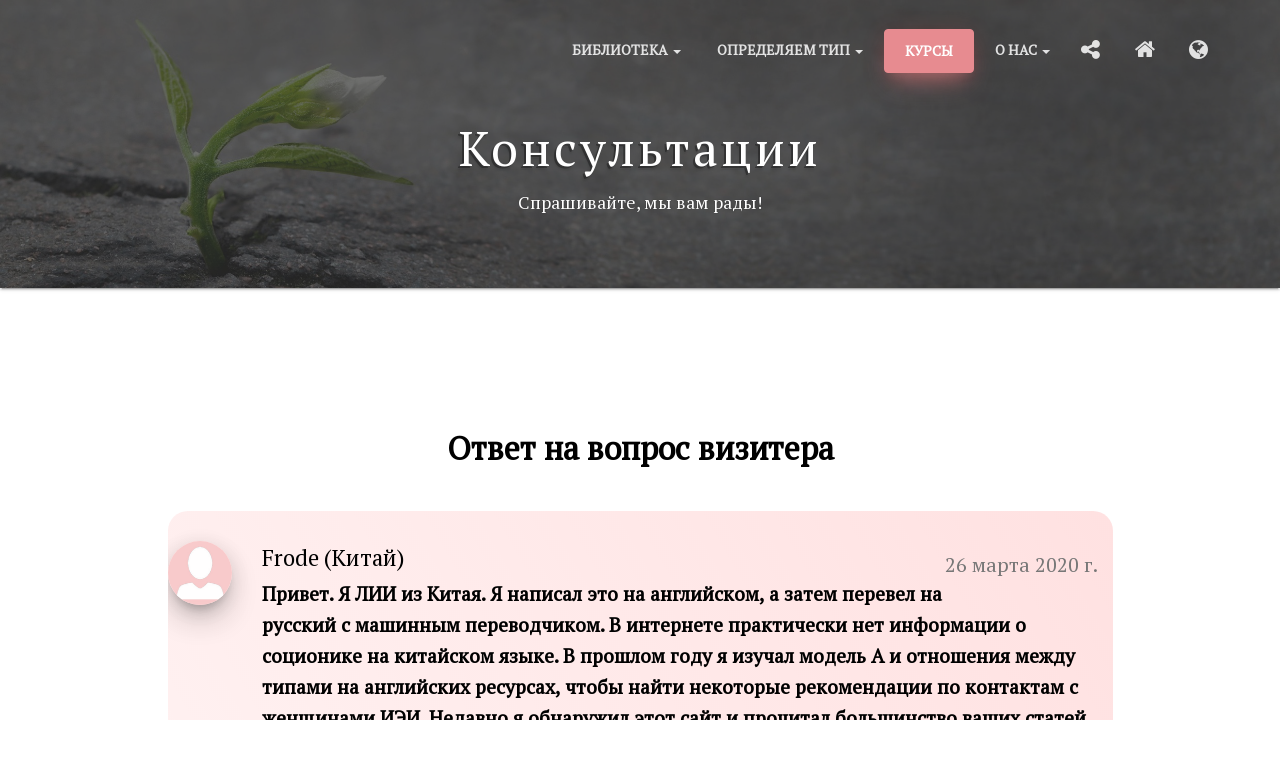

--- FILE ---
content_type: text/html; charset=UTF-8
request_url: https://socioniks.net/consultation/?id=212
body_size: 12159
content:
<!doctype html>
<html>
    <head>
        <meta charset="utf-8" />
        <meta http-equiv="X-UA-Compatible" content="IE=edge,chrome=1" />
        <meta content='width=device-width, initial-scale=1.0, maximum-scale=1.0, user-scalable=0' name='viewport' />
        <meta name="viewport" content="width=device-width" />
        <!-- The above 4 meta tags *must* come first in the head -->

        <meta name="google-site-verification" content="kiWJhKuB-x7jtoMkr7i5iTA3YiF3QtOMUWN5vqMmjHk" />
        <meta name="keywords" content="социлоника мао, соционика мао цзедун, соционика наука, соционика статистика, соционика китай, соционика гуленко, соционика ответ гуленко, соционика тяжелая наука">
        <meta name="description" content="Нынешняя наука слишком забюрократизирована, что сводит её роль, по сути, к чистой статистике...">

        
        <title>О недооцененности &laquo;тяжёлой&raquo; науки, Мао Цзэдуне, менталитете и политиках</title>
        <link rel="shortcut icon" type="image/x-icon" href="https://socioniks.net/favicon.ico" />
        <link rel="icon" type="image/x-icon" href="https://socioniks.net/favicon.ico" />

        <link href="https://socioniks.net/public/css/bootstrap.css" rel="stylesheet" type="text/css" />
        <link href="https://socioniks.net/public/css/gaia.css?1750433150" rel="stylesheet" type="text/css" />
        <link href="https://socioniks.net/public/css/main.css?1750433150" rel="stylesheet" type="text/css" />
        <link href="https://socioniks.net/public/css/pagination.css?1750433150" rel="stylesheet" type="text/css" />
        <link href="https://socioniks.net/public/css/font-awesome.min.css" rel="stylesheet" type="text/css">
        <link href="https://fonts.googleapis.com/css?family=PT+Serif" rel="stylesheet">
        <link href="https://socioniks.net/public/css/pe-icon-7-stroke.css" rel="stylesheet" type="text/css">
           
        <!-- Global Site Tag (gtag.js) - Google Analytics -->
        <!-- Google tag (gtag.js) -->
        <script async src="https://www.googletagmanager.com/gtag/js?id=G-7JEB8Q6H4Y"></script>
        <script>
            window.dataLayer = window.dataLayer || [];
            function gtag(){dataLayer.push(arguments);}
            gtag('js', new Date());

            gtag('config', 'G-7JEB8Q6H4Y');
        </script>

    </head>

    <script src="https://socioniks.net/public/js/jquery.min.js" type="text/javascript"></script>

    <body>
        <script>
         window.fbAsyncInit = function() {
         FB.init({
         appId      : '1886779308208171',
         xfbml      : true,
         version    : 'v2.8'
         });
         };

         (function(d, s, id){
         var js, fjs = d.getElementsByTagName(s)[0];
         if (d.getElementById(id)) {return;}
         js = d.createElement(s); js.id = id;
         js.src = "//connect.facebook.net/ru_RU/sdk.js";
         fjs.parentNode.insertBefore(js, fjs);
         }(document, 'script', 'facebook-jssdk'));
        </script>

        <nav class="navbar navbar-default navbar-transparent navbar-fixed-top" color-on-scroll="50">
            <!-- if you want to keep the navbar hidden you can add this class to the navbar "navbar-burger"-->
            <div class="container">
                <div class="navbar-header">
                    <button id="menu-toggle" type="button" class="navbar-toggle" data-toggle="collapse" data-target="#example">
                        <span class="sr-only">Toggle navigation</span>
                        <span class="icon-bar bar1"></span>
                        <span class="icon-bar bar2"></span>
                        <span class="icon-bar bar3"></span>
                    </button>
                    

                    <!--     <a href="https://socioniks.net/article/?id=261">
                            <h5>
                                <span class="shortnameheader" style="color:#e78b90 !important">Онлайн курс "С нуля", 6 апреля</span>
                                <span class="longnameheader" style="color:#e78b90 !important">Онлайн курс "С нуля", 6 апреля</span> 
                            </h5>  
                            
                       <a href="https://socioniks.net/article/?id=210">
                            <h5>
                                <span class="shortnameheader" style="color:#e78b90 !important">-10% на онлайн типирование в мае</span>
                                <span class="longnameheader" style="color:#e78b90 !important">-10% на онлайн типирование в мае</span> 
                            </h5>
                        
                       
                                          
                     <!-- <h5>
                            <span class="shortnameheader" style="color:#e78b90 !important">С Новым 2025 годом!</span>
                            <span class="longnameheader" style="color:#e78b90 !important">С Новым 2025 годом!</span> 

                        </h5>
                    
                        <a href="https://socioniks.net/article/?id=255">
                            <h5>
                                <span class="shortnameheader" style="color:#e78b90 !important">"Функции в соционике", онлайн с 19.03</span>
                                <span class="longnameheader" style="color:#e78b90 !important">"Функции в соционике", онлайн с 19 марта</span> 
                            </h5>
                        
                        
                                                        
                        
                    <h5>
                        <span style="color:#e78b90 !important">STOP the WAR !!!</span>
                            
                        </h5>
                        <a href="https://socioniks.net/article/?id=210">
                         <h5>
                            <span style="color:#e78b90 !important">-15% на типирование у Гуленко в Январе!</span>
                            
                        </h5>-->
                    <!--
                        <h5>
                            <span class="shortnameheader" style="color:#e78b90 !important">Курсы соционики в Киеве, 3.10</span>
                            <span class="longnameheader" style="color:#e78b90 !important">Курсы соционики в Киеве с 3 октября</span> 

                        </h5>
                            
                        -->   
                            
                       
                    </a>
                </div>
                <div class="collapse navbar-collapse ">
                    <ul class="nav navbar-nav navbar-right navbar-uppercase">
                        <li class="dropdown">
                            <a href="#" class="dropdown-toggle" data-toggle="dropdown">Библиотека <span class="caret"></span></a>
                            <ul class="dropdown-menu dropdown-danger">
                                <li>
                                    <a href="https://socioniks.net/basicknowledge/">Основы науки</a>
                                </li>
                                <li>
                                    <a href="https://socioniks.net/sociotype/">Социотипы</a>
                                </li>
                                <li>
                                    <a href="https://socioniks.net/basicknowledge/#podtyp">Подтипы</a>
                                </li>
                                <li>
                                    <a href="https://socioniks.net/relation/">Отношения</a>
                                </li>
                                <!--<li>
                                    <a href="https://socioniks.net/article/?id=113"></a>
                                </li>-->
                                 <li>
                                    <a href="https://socioniks.net/model/">Модель G. +Таблица</a>
                                </li>
                                <li>
                                    <a href="https://socioniks.net/functions/">Функции. Таблица</a>
                                </li>
                                
                                <li>
                                    <a href="https://socioniks.net/recommendation/">Рекомендации</a>
                                </li>
                                <li>
                                    <a href="https://socioniks.net/consultation/">Вопросы - Ответы</a>
                                </li>
                                
                                <li>
                                    <a href="https://socioniks.net/video/">Видео</a>
                                </li>
                                <li>
                                    <a href="https://socioniks.net/freevideo/">Видео <b style="color: #e78b90">бесплатные</b></a>
                                </li>
                                <li>
                                    <a href="https://socioniks.net/article/">Новые статьи</a>
                                </li>
                                
                            </ul>
                        </li>

                        <li class="dropdown">
                            <a href="#" class="dropdown-toggle" data-toggle="dropdown">Определяем тип <span class="caret"></span></a>
                            <ul class="dropdown-menu dropdown-danger">
                                <li>
                                    <a href="https://socioniks.net/sociodiagnostic/">Как определять тип</a>
                                </li>
                                <li>
                                    <a href="https://socioniks.net/test/">Пройти тест</a>
                                </li>
                                <li>
                                    <a href="https://socioniks.net/article/?id=210">Узнать тип у Гуленко</a>
                                </li>
                                <li>
                                    <a href="https://socioniks.net/famouspeople/">Известные люди</a>
                                </li>
                            </ul>
                        </li>

                        
                        <li>
                            <a href="https://socioniks.net/training/" class="btn btn-danger btn-fill">Курсы</a>
                        </li>
                        <!--<li>
                            <a href="https://socioniks.net/training/" >Курсы</a>
                        </li>-->
                        <li class="dropdown" style="margin-right: -5px">
                            <a href="#" class="dropdown-toggle" data-toggle="dropdown" role="button" aria-haspopup="true" aria-expanded="false">О нас <span class="caret"></span></a>
                            <ul class="dropdown-menu dropdown-danger">
                                <li>
                                    <a href="https://socioniks.net/aboutus/">О школе</a>
                                </li>
                                <li>
                                    <a href="https://socioniks.net/service/">Услуги</a>
                                </li>
                                <li>
                                    <a href="https://socioniks.net/training/">Обучение</a>
                                </li>
                                <li>
                                    <a href="https://socioniks.net/klub/">Клуб в Киеве</a>
                                </li>
                                <li>
                                    <a href="https://socioniks.net/news/">Новости</a>
                                </li>
                                <li>
                                    <a href="https://socioniks.net/reviews/">Отзывы</a>
                                </li>
                                <li>
                                    <a href="https://socioniks.net/contactus/">Контакты</a>
                                </li>
                            </ul>
                        </li>



                        <!--<li class="dropdown" >
                            <a href="#gaia" class="dropdown-toggle" data-toggle="dropdown">
                                <i class="fa fa-search"></i>
                            </a>
                            <ul class="dropdown-menu dropdown-danger">
                                <li>
                                    <a href="https://socioniks.net/article/search">
                                        <i class="fa fa-search"></i> Статьи
                                    </a>
                                </li>
                                <li>
                                    <a href="https://socioniks.net/consultation/#search">
                                        <i class="fa fa-comments-o"></i> Консультации
                                    </a>
                                </li>
                                <li>
                                   <a href="https://socioniks.net/video/">
                                       <i class="fa fa-file-video-o"></i> Видео
                                   </a>
                                </li>
                                
                            </ul>
                        </li>-->
                        


                        <li class="dropdown">
                            <a href="#gaia" class="dropdown-toggle" data-toggle="dropdown">
                                <i class="fa fa-share-alt"></i>
                            </a>
                            <ul class="dropdown-menu dropdown-danger">
                                <li>
                                    <a href="https://www.facebook.com/humanitarian.socionics/">
                                         Facebook
                                    </a>
                                </li>
                                <li>
                                    <a href="https://www.youtube.com/channel/UC9mVDqqxdeHeMJN5lebx-Bw">
                                        Youtube
                                    </a>
                                </li>
                                
                                <li>
                                    <a href="https://www.instagram.com/socionicss">
                                        Instagram
                                    </a>
                                </li>
                                <li>
                                    <a href="https://www.t.me/humanitarian_socionics_hulenko">
                                        Telegram
                                    </a>
                                </li>
                              <!--  <li>
                                    <a href="https://vk.com/socioniks_net">
                                        VK
                                    </a>
                                </li>
                                <li>
                                    <a href="https://ok.ru/group/61307204599882">
                                        Odnoklassniki
                                    </a>
                                </li>
                                
                                    
                                <li>
                                    <a href="#"><i class="fa fa-instagram"></i> Instagram</a>
                                </li>-->
                            </ul>
                        </li>
                        
                        <li>
                            <a href="https://socioniks.net/index/" ><i class="fa fa-home"></i></a>
                        </li>
                        
                        <li class='dropdown'><a href='<?php echo URL; ?>en/' class='dropdown-toggle' data-toggle='dropdown' style='font-size: 15px !important'><i class='fa fa-globe'></i></a><ul class='dropdown-menu dropdown-danger'><li><a href='https://socioniks.net/ua/'><img alt='ru' src='https://socioniks.net/public/img/flags/ua.png' class='flag' />Українська</a></li><li><a href='https://socioniks.net/'>RU</a></li><li><a href='https://socioniks.net/en/'><img alt='ru' src='https://socioniks.net/public/img/flags/en.png' class='flag' />ENGLISH</a></li></ul></li>                    </ul>
                </div>
            </div>
        </nav>


        <div class="section section-header section-header-about">
            <div class="parallax filter filter-color-black">
                <div class="image header-article-image-height" style="background-image: url('https://socioniks.net/public/img/headers/header_title.jpg')"></div>
                <div class="container" >
                    <div class="content title-header1">
                        <p style="font-size: 17px"></p>
                        <h1>Консультации</h1>
                        <div  class="">
                            <span class="display-none">♦</span>
                        </div>
                        <h5 class="">Спрашивайте, мы вам рады!</h5>
                    </div>
                </div>
            </div>

        </div>

        <div style="min-height: calc(50vh - 218px);">
            <input type="hidden" id="IDEdt" name="IDEdt" value="212">

<div class="section ">
    <div class="container">


        <div class="text-center col-md-12" style="margin-top: 5%; margin-bottom: 10px">
            <h2 style="margin-bottom: 3%">Ответ на вопрос визитера</h2>

        </div>

        <div class="row">
            <div class="col-md-10 col-md-offset-1 ">
                <div class="media-area ">

                    <div class="media section-konsalt" style="padding-right: 1.5%">
                        <a  class="avatar avatar-danger pull-left avatar-raised">
                            <img class="media-object" src="https://socioniks.net/public/img/faces/user5.jpg">
                        </a>
                        <div class="media-body konsultation-all">

                            <h3 class="media-heading">Frode (Китай)</h3>
                            <h5 class="text-muted pull-right">
                                26 марта 2020 г.                            </h5>
                            <p><b>Привет. Я  ЛИИ  из Китая. Я написал это на английском, а затем перевел на русский с машинным переводчиком. В интернете практически нет информации о соционике на китайском языке. В прошлом году я изучал модель А и отношения между типами на английских ресурсах, чтобы найти некоторые рекомендации по контактам с женщинами ИЭИ. Недавно я обнаружил этот сайт и прочитал большинство ваших статей с машинным переводчиком. Я также читал графики модели G, сделанные Беном Вазерланом. Но я не смотрел ни одного видео, так как не могу использовать Youtube.<p>Я хотел бы поделиться некоторыми своими наблюдениями и идеями в связи с вашими статьями.<p>1.В Китае возник знаменитый вопрос, предложенный ученым Цянь Сюэсэне. Вопрос в том, почему нашим университетам очень трудно выпускать ученых высшего уровня. С моей точки зрения, в мире сейчас намного меньше учёных высшего уровня, чем в прошлом веке. Это моя точка зрения: - Самые великие учёные, среди которых Альберт Эйнштейн, Карл Маркс, Карл Юнг, относятся к интуитивным типам. - С точки зрения эволюции, я предполагаю, что сенсорные функции более примитивны, чем интуитивные функции.<p>Однако реформы в образовании в настоящее время направлены в пользу сенсорных типов. Например, учебники по математике и физике за последние несколько веков были гораздо более абстрактными, чем новые учебники. Новые учебники, написанные в последние годы, полны конкретных примеров и анимационных ресурсов. Это полезно для сенсорных студентов, чтобы понять математику, но это плохо для совершенствования учёных высшего уровня (интуитивные типы).<p>Это также работает для психологии. Согласно моим наблюдениям, когда я представлял соционику своим друзьям и одноклассникам, сенсорным типам очень трудно понять и поверить в соционику. Вы однажды упомянули: - В интеллектуальной сфере логики предпочитают содержательную логику формальной. - В этой деятельности часто бывают «доказаны» раз и навсегда.  Я думаю, что: - Интуитивные типы имеют тенденцию размышлять над фундаментальными аспектами. Они склонны верить в проницательные идеи. - Сенсорные типы склонны верить в статистику.<p>В настоящее время образование высокого уровня стало более популярным, чем в прошлом веке, и в академии существует больше сенсорных типов. Они отказываются принимать интуитивные теории, такие как соционика. <p>2. Квадра в соционике, что это? Ценности, признаки, миссия квадр в соционике Я согласен, что Робеспьер не ЛИИ. Как ЛИИ, я считаю, что он не в моем стиле. Однако я верю, что Мао Цзэдун, который был лидером китайской революции, возможно, является ЛИЭ. Итак, он в гамма-квадре. Я пишу его как ЛИЭ, потому что я думаю, что он чрезвычайно силен в P. С другой стороны, его сочинения не в стиле L. Таким образом, это намекает на то, что он имеет P в качестве функции управления и L в качестве функции управления. Он также написал много поэии, поэтому также возможно, что он является ЭИЭ. Но L - манипуляция ЭИЭ, которая кажется ему неправильной.<p>3.Также мне кажется, что многие представители альфа и гамма квадры в Китае являются коллективистами. Лично я тоже коллективист, потому что коллективизм хорошо заполняет мою логику. Я думаю, что это также зависит от культуры. В Восточной Азии больше коллективистов.<br>Ценности гамма-квадры T и P, но, с моей точки зрения, они также могут быть коллективистами, особенно в таких исторических условиях. Согласно моему пониманию, ИЛИ может быть более эгоистичным и индивидуалистическим, чем ЛИИ, поскольку они ценят Р и Т. Если они сосредоточат свои Т и Р в своих собственных интересах, они могут быть чрезвычайно эгоистичными. Однако, если они используют свои функции T и P для развития общества, они также могут пожертвовать собой. И поэтому они также могут быть коллективистами и революционерами.<p>4. По установке. Одна из моих идей заключается в том, что великие политики также должны быть интуитивными. Я думаю, что одной из причин, которые привели к краху Советского Союза, является отсутствие интуитивных лидеров. Интуитивные типы обычно более дальновидны, и это важно для страны. Тем не менее, политики более низкого уровня подготовлены для сенсорных типов, поскольку они лучше в детальных работах.</b></p>
                        </div>
                    </div>

                    <div class="media section-konsalt-answer" style="padding-right: 2.5%; padding-top: 30px; margin-top: -10px; padding-bottom: 20px;">
                        <a href="https://socioniks.net/author/?id=1" class="avatar avatar-danger pull-left avatar-raised">
                           <img class="media-object" src="https://socioniks.net/public/img/faces/Viktor_Gulenko.jpg">
                        </a>
                        <div class="media-body konsultation-all" >
                            <h3 class="media-heading"><b>Виктор Гуленко</b></h3>
                            <p >1. Вы совершенно правы в том, что нынешняя наука слишком забюрократизирована, что сводит её роль, по сути, к чистой статистике. Другая её часть всё больше коммерциализируется, средств на фундаментальные разработки (кроме военных) выделяется всё меньше. Поэтому типы, чьё предназначение – авангардные разработки в области «тяжёлой» науки (в первую очередь, это ИЛЭ и ЛИИ) сильно недооценены. Возможно, у вас в Китае это усугубляется исторически сложившимся нормирующим подходом, который плохо относится к деятельности выходящих за рамки креативных учёных.<p>2. Крупные политические деятели со значительной  идеологической  составляющей вряд ли относятся к типу ЛИЭ.  Большинство из них принадлежат к  романтико-силовой квадре бета, особенно диаде ЛСИ – ЭИЭ.  Думаю, это касается и Мао Цзэдуна.<p>3. Надо чётко понимать, что человек как носитель типа всегда находится в конкретной социальной и исторической среде. Большое влияние на его поведение оказывает и менталитет страны проживания. Бесспорно, что восточный менталитет, в том числе и китайский,  явно отличается от западного в сторону большего коллективизма. Поэтому в целях объективной диагностики не следует путать ценности квадры с индивидуальными убеждениями.<p>4. Среди выдающихся политических и государственных деятелей должны быть представлены как сенсорные, так и интуитивные типы. Проблема заключается в том, чтобы они ценили сильные стороны друг друга.  Иными словами, при правильной коммуникации сенсорики опираются на передовые идеи, разработанные  интуитивными типами.</p>
                            <br>
                            <div class="info col-md-10" style=" color: #e78b90; padding-left: 0">
                        <span class="title "><b>Будьте ближе к нам:</b></span>
                            
                                    <span style=" padding-right: 3%">
                                        <a href="https://www.facebook.com/humanitarian.socionics" class="btn btn-social btn-simple">
                                            <i class="fa fa-facebook-square"></i> 
                                        </a>
                                    </span>

                                    <span style=" padding-right: 3%">
                                        <a href="https://www.youtube.com/channel/UC9mVDqqxdeHeMJN5lebx-Bw" class="btn btn-social btn-simple">
                                            <i class="fa fa-youtube"></i> 
                                        </a>
                                    </span>
                                    <span style=" padding-right: 3%">
                                        <a href="https://www.instagram.com/socionicss/" class="btn btn-social btn-simple">
                                            <i class="fa fa-instagram"></i> 
                                        </a>
                                    </span>
                                   
                                    <span >
                                        <a href="https://www.t.me/humanitarian_socionics_hulenko/" class="btn btn-social btn-simple">
                                            <i class="fa fa-telegram" aria-hidden="true"></i> 
                                        </a>
                                    </span>
                                    <!--<span >
                                        <a href="https://vk.com/socioniks_net" class="btn btn-social btn-simple" style="padding-left: 5.2%; padding-right: 5.2%">
                                            <i class="fa fa-vk" aria-hidden="true"></i> 
                                        </a>
                                    </span>
                                    <span >
                                        <a href="https://ok.ru/group/61307204599882" class="btn btn-social btn-simple">
                                            <i class="fa fa-odnoklassniki" aria-hidden="true"></i> 
                                        </a>
                                    </span>-->
                              
                </div>
                        </div>
                        
                       <!-- <div class="row col-md-10 col-md-offset-1 socialbtn-consult" style="opacity: 0.8; padding-top: 1%" >

                            <div class=" fb-like col-md-4 socialbtn-margine " data-href="https://socioniks.net/consultation/?id=212" data-layout="button" data-action="recommend" data-size="small" data-show-faces="true" data-share="true"></div>

                            <div class="pull-left col-md-3 socialbtn-margine padding-tw">
                                <a href="https://twitter.com/share" class="twitter-share-button " data-url="https://socioniks.net/consultation/?id=212" data-lang="ru" data-hashtags="соционика" data-dnt="true" >Твитнуть</a>
                            </div>
                            <div class="pull-left col-md-3 socialbtn-margine padding-google padding-google-video">
                                <div class="g-plus " data-action="share" data-annotation="none" data-height="21" data-href="https://socioniks.net/consultation/?id=212">
                                </div>
                            </div>
                        </div>-->
                        
                    </div>

                </div>
                <div style="margin-top: 4%">
                            <a class="btn btn-danger btn-simple pull-left" style="margin-left: 5%" href="https://socioniks.net/consultation/">Все консультации</a>
                            <a class="btn btn-danger btn-simple  pull-right" style="margin-right: 5%" href="https://socioniks.net/contactus/#contact-us-form"> Задать вопрос</a>

                    </div>

            </div>
    
                
            
        </div>
        <div style="margin-top: 4%" class="separator separator-danger" >♦</div>
    </div>
</div>

<div class="section">
    <div class="container">
        <div class="row">
            <div class="col-md-10 col-md-offset-1 ">
              <div  style="margin-top: -30px">
                                            <div class="pull-left">
                            <h3 class="media-heading " style="color: #333; "><b>Комментарии</b></h3>
                                                    </div>
                        <div class="text-right">
                            <button type="button" class="btn btn-danger btn-danger-sadow btn-fill "> Добавить комментарий</button>
                        </div>

                    <div id="NewCommentBox" class="databox" style="margin-bottom: 40px">
                            <div id="CommentBox">
                                <div class="panel-body">
                                    <div class="row" style="padding-top: 5px;">
                                        <div id="CommentMessageBox" class="messagebox_inner collapse">
                                        </div>

                                                                                    <div class="col-md-6 col-sm-12">
                                                <div class="form-group">
                                                    <input id="UserNameEdt" name="UserNameEdt" type="text" class="form-control required" value="" placeholder="Ваше имя*" >
                                                </div>
                                            </div>

                                            <div class="col-md-6 col-sm-12">
                                                <div class="form-group">
                                                    <input id="UserEmailEdt" name="UserEmailEdt" type="email" class="form-control required rule_email" value="" placeholder="Ваша почта*" >
                                                </div>
                                            </div>
                                        
                                        <div class="col-md-12">
                                            <div class="form-group">
                                                <span id="CommentLengthLbl" class="CommentLength text-xs">Осталось 1000 символов</span>
                                                <textarea id="CommentEdt" name="CommentEdt" class="form-control required" rows="5" maxlength="1000" placeholder="Ваш неотразимый текст"></textarea>
                                            </div>


                                            <div class="text-center">
                                                <button id="AddCommentBtn" class="btn btn-danger smm btn-danger-sadow btn-fill " onclick="AddCommentBtnClick();"><i id="AddCommentIcon" class="fa fa-spinner fa-spin display_none" style="width: 13px;"></i> Опубликовать</button>
                                            </div>
                                        </div>
                                    </div>
                                </div>
                            </div>
                        </div>

                    
                </div>
            </div>
        </div>
    </div>
</div>

<div class="section section-gray">
    <div class="title">
        <h4 class="subtitle text-gray">Не пропустите, это тоже</h4>
        <h2>Интересно</h2>
        <div class="separator separator-danger">♦</div>
    </div>

    <div class="container">
        <div class="row">
            <div class="col-md-4"><div class="card2 card2-blog"><a href="https://socioniks.net/article/?id=100"><div class="card2-image"><img src="https://socioniks.net/db/img/articles/100/main.jpg"></div></a><div class="content"><a href="https://socioniks.net/article/?id=100"><h6 class="category" style="color: #7accb8 !important;"><b class="text-uppercase">Отношения</b></h6><h4 class="card2-title">Родственные отношения - интертипные отношения в Гуманитарной соционике</h4></a><p class="card-description">Соционика. Родственные отношения. Интертипные отношения в Гуманитарной соционике. Родственные отношения - это...</p><div class="article_icons " style="margin-top: -2%; margin-bottom: 4%" ><i class="fa fa-comments" style="margin-right: 5px" ></i><span>6</span></div><div class="article_icons " style="margin-top: -2%; margin-bottom: 4%" ><i class=" fa fa-eye" style="margin-right: 5px"></i>73679</div></div></div></div><div class="col-md-4"><div class="card2 card2-blog"><a href="https://socioniks.net/article/?id=94"><div class="card2-image"><img src="https://socioniks.net/db/img/articles/94/main.jpg"></div></a><div class="content"><a href="https://socioniks.net/article/?id=94"><h6 class="category" style="color: #7accb8 !important;"><b class="text-uppercase">Отношения</b></h6><h4 class="card2-title">Деловые отношения - интертипные отношения в Гуманитарной соционике</h4></a><p class="card-description">Соционика. Деловые отношения. Интертипные отношения в Гуманитарной соционике. Деловые - это отношения равных партнёров...</p><div class="article_icons " style="margin-top: -2%; margin-bottom: 4%" ><i class="fa fa-comments" style="margin-right: 5px" ></i><span>6</span></div><div class="article_icons " style="margin-top: -2%; margin-bottom: 4%" ><i class=" fa fa-eye" style="margin-right: 5px"></i>69764</div></div></div></div><div class="col-md-4"><div class="card2 card2-blog"><a href="https://socioniks.net/article/?id=167"><div class="card2-image"><img src="https://socioniks.net/db/img/articles/167/main.jpg"></div></a><div class="content"><a href="https://socioniks.net/article/?id=167"><h6 class="category" style="color: #f88f58 !important;"><b class="text-uppercase">Соционика в школе</b></h6><h4 class="card2-title">Структурирование места обучения</h4></a><p class="card-description">Социоанализ рекомендует обучать класс как целое, создавая правильное сочетание коллективных и индивидуальных форм работы...</p><div class="article_icons " style="margin-top: -2%; margin-bottom: 4%" ><i class="fa fa-comments" style="margin-right: 5px" ></i><span>2</span></div><div class="article_icons " style="margin-top: -2%; margin-bottom: 4%" ><i class=" fa fa-eye" style="margin-right: 5px"></i>8365</div></div></div></div></div><div class="row"><div class="col-md-4"><div class="card2 card2-blog"><a href="https://socioniks.net/article/?id=175"><div class="card2-image"><img src="https://socioniks.net/db/img/articles/175/main.jpg"></div></a><div class="content"><a href="https://socioniks.net/article/?id=175"><h6 class="category" style="color: #c5a47e !important;"><b class="text-uppercase">Cоционика в бизнесе</b></h6><h4 class="card2-title">Что может Гуманитарная соционика в бизнесе?</h4></a><p class="card-description">Прикладная соционика дает немалую отдачу в области управленческого консультирования фирм, организаций и учреждений любой отрасли...</p><div class="article_icons " style="margin-top: -2%; margin-bottom: 4%" ><i class="fa fa-comments" style="margin-right: 5px" ></i><span>0</span></div><div class="article_icons " style="margin-top: -2%; margin-bottom: 4%" ><i class=" fa fa-eye" style="margin-right: 5px"></i>12440</div></div></div></div><div class="col-md-4"><div class="card2 card2-blog"><a href="https://socioniks.net/article/?id=39"><div class="card2-image"><img src="https://socioniks.net/db/img/articles/39/main.jpeg"></div></a><div class="content"><a href="https://socioniks.net/article/?id=39"><h6 class="category" style="color: #00abc0 !important;"><b class="text-uppercase">Подтипы</b></h6><h4 class="card2-title">Гармонизирующий подтип. DCNH - 4 варианта типа в соционике</h4></a><p class="card-description">DCNH, варианты типа в Гуманитарной соционике. Гармонизирующий подтип. Гармонизирующий вариант типа (он же Н-подтип) образуется в результате...</p><div class="article_icons " style="margin-top: -2%; margin-bottom: 4%" ><i class="fa fa-comments" style="margin-right: 5px" ></i><span>7</span></div><div class="article_icons " style="margin-top: -2%; margin-bottom: 4%" ><i class=" fa fa-eye" style="margin-right: 5px"></i>42391</div></div></div></div><div class="col-md-4"><div class="card2 card2-blog"><a href="https://socioniks.net/article/?id=28"><div class="card2-image"><img src="https://socioniks.net/db/img/articles/28/main.jpg"></div></a><div class="content"><a href="https://socioniks.net/article/?id=28"><h6 class="category" style="color: #00abc0 !important;"><b class="text-uppercase">Статьи</b></h6><h4 class="card2-title">Порядок типов в социальном прогрессе, или почему квадры сменяются?</h4></a><p class="card-description">Почему все-таки квадры сменяются? — с таким вопросом ко мне не раз обращались многие любители, а также серьёзные...</p><div class="article_icons " style="margin-top: -2%; margin-bottom: 4%" ><i class="fa fa-comments" style="margin-right: 5px" ></i><span>3</span></div><div class="article_icons " style="margin-top: -2%; margin-bottom: 4%" ><i class=" fa fa-eye" style="margin-right: 5px"></i>13459</div></div></div></div>        </div>
    </div>
</div>

<script>

    $().ready(function () {
        $('#UserNameEdt, #UserEmailEdt').on('input', function () {
            $(this).css("backgroundColor", "#FFFFFF");
        });

        $("#CommentEdt").on('input', function () {
            $(this).css("backgroundColor", "#FFFFFF");
            $("#CommentLengthLbl").text("Залишилось " + (1000 - $(this).val().length).toString() + " символів");
        });
    });


    function AddCommentBtnClick() {
        HideErrorMessageInnerPanel('CommentMessageBox');
        if (ValidateForm() === false) {
            event.preventDefault();
            return false;
        }

        $("#AddCommentIcon").removeClass("display_none");
        var form_data = new FormData();

        form_data.append("IDEdt", $('#IDEdt').val());
        form_data.append("CommentEdt", $('#CommentEdt').val());
        form_data.append("PriorNotifyStateEdt", $('#PriorNotifyStateEdt').val());

        if ($("#NotifyStateEdt").is(':checked')) {
            form_data.append("NotifyStateEdt", '1');
        } else {
            form_data.append("NotifyStateEdt", '0');
        }

        var vElement = $('#UserNameEdt');
        if (!$.isEmptyObject(vElement)) {
            form_data.append("UserNameEdt", vElement.val());
        }

        var vElement = $('#UserEmailEdt');
        if (!$.isEmptyObject(vElement)) {
            form_data.append("UserEmailEdt", vElement.val());
        }

        $.ajax({
            type: "POST",
            url: "https://socioniks.net/app/ajax/consultation_add_comment.php",
            dataType: 'text',
            data: form_data,
            cache: false,
            contentType: false,
            processData: false,
            success: function (data) {
                var vAnswer = data.split("||");
                if (vAnswer[0] !== '') {
                    ShowErrorMessageInnerPanel('CommentMessageBox', vAnswer[0]);
                } else {
                    $('#CommentEdt').val('');
                    $("#CommentLengthLbl").text("Залишилось 1000 символів");
                    var vElement = $('#UserNameEdt');
                    if (!$.isEmptyObject(vElement)) {
                        vElement.val('');
                    }

                    var vElement = $('#UserEmailEdt');
                    if (!$.isEmptyObject(vElement)) {
                        vElement.val('');
                    }

                    if (vAnswer[1] !== '') {
                        $('.CountComments').html(vAnswer[1]);
                    }

                    $('#NewCommentBox').after(vAnswer[2]);
                    $('#CommentCollapse').collapse("hide");
                }

                $("#AddCommentIcon").addClass("display_none");
            }
        });
    }
</script>
        </div>


        <footer class="footer footer-big footer-color-black" data-color="black">
            <div class="container">
                <div class="row">
                    <div class="col-md-2 col-sm-3">
                        <div class="info">
                            <h5 class="title">Гуманитарная соционика</h5>
                            <nav>
                                <ul class="title-footer-xs">
                                    <li>
                                        <a href="https://socioniks.net/index/">На главную</a></li>
                                    <li>
                                        <a href="https://socioniks.net/test/">Пройти тест</a>
                                    </li>
                                    <li>
                                        <a href="https://socioniks.net/service/">Услуги</a>
                                    </li>
                                    <li>
                                        <a href="https://socioniks.net/video/">Видео</a>
                                    </li>
                                    <li>
                                        <a href="https://socioniks.net/training/">Обучение</a>
                                    </li>
                                    <li>
                                        <a href="https://socioniks.net/news/">Новости</a>
                                    </li>
                                    <li>
                                        <a href="https://socioniks.net/aboutus/">О нас</a>
                                    </li>
                                    
                                </ul>
                            </nav>
                        </div>
                    </div>
                    <div class="col-md-3 col-md-offset-1 col-sm-3">
                        <div class="info">
                            <h5 class="title">Контакты и Поддержка</h5>
                            <nav>
                                <ul class="title-footer-xs">
                                    <li>
                                        <a href="https://socioniks.net/contactus/#contact-us-form">Запись на диагностику типа</a>
                                    </li>
                                    <li>
                                        <a href="https://socioniks.net/contactus/#contact-us-form">Задать вопрос Гуленко</a>
                                    </li>
                                    
                                    <li>
                                        <a href="https://socioniks.net/contactus/#contact-us-form">Заказ услуг</a>
                                    </li>
                                    <li>
                                        <a href="https://socioniks.net/contactus/">Связаться с нами</a>
                                    </li>
                                   <!-- <li>
                                        <a href="#">Получать новости</a>
                                    </li>-->
                                    <li>
                                        <a href="https://socioniks.net/copyright/">Копирайт</a>
                                    </li>
                                </ul>
                            </nav>
                        </div>
                    </div>
                    <div class="col-md-3 col-sm-3">
                        <div class="info">
                            <h5 class="title">Что нового?</h5>
                                                        <nav>
                                <ul class="title-footer-xs">
                                    <li>
                                        <a href="https://socioniks.net/article/?id=318">Интертипные отношения-2. Программа Продвинутого курса Гуманитарной соционики. Уровень 8 <hr class="hr-small" >
                                        </a>
                                    </li>

                                </ul>
                            </nav>

                                                        <nav>
                                <ul class="title-footer-xs">
                                    <li>
                                        <a href="https://socioniks.net/article/?id=261">Соционика для новичков - онлайн курс Виктора Гуленко  <hr class="hr-small" >
                                        </a>
                                    </li>

                                </ul>
                            </nav>

                                                        <nav>
                                <ul class="title-footer-xs">
                                    <li>
                                        <a href="https://socioniks.net/article/?id=305">Модель G. Обзор. Программа Продвинутого курса Гуманитарной соционики. Уровень 7 <hr class="hr-small" >
                                        </a>
                                    </li>

                                </ul>
                            </nav>

                                                    </div>
                    </div>
                    <div class="col-md-2 col-md-offset-1 col-sm-3">
                        <div class="info">
                            <h5 class="title" style="color: gray">Будьте ближе к нам</h5>
                            <nav>
                                <ul>
                                    <span style=" padding-right: 5%">
                                        <a href="https://www.facebook.com/humanitarian.socionics" class="btn btn-social btn-simple">
                                            <i class="fa fa-facebook-square"></i> 
                                        </a>
                                    </span>

                                    <span style=" padding-right: 5%">
                                        <a href="https://www.youtube.com/channel/UC9mVDqqxdeHeMJN5lebx-Bw" class="btn btn-social btn-simple">
                                            <i class="fa fa-youtube"></i> 
                                        </a>
                                    </span>
                                    <span style=" padding-right: 5%">
                                        <a href="https://www.instagram.com/socionicss/" class="btn btn-social btn-simple">
                                            <i class="fa fa-instagram"></i> 
                                        </a>
                                    </span>
                                    <br>
                                <div style="padding-top: 2%">
                                    <span >
                                        
                                        <a href="https://www.t.me/humanitarian_socionics_hulenko/" class="btn btn-social btn-simple">
                                            <i class="fa fa-telegram" aria-hidden="true"></i> 
                                        </a>
                                    </span>
                                   <!-- <span >
                                        <a href="https://vk.com/socioniks_net" class="btn btn-social btn-simple" style="padding-left: 5.2%; padding-right: 5.2%">
                                            <i class="fa fa-vk" aria-hidden="true"></i> 
                                        </a>
                                    </span>
                                    <span >
                                        <a href="https://ok.ru/group/61307204599882" class="btn btn-social btn-simple">
                                            <i class="fa fa-odnoklassniki" aria-hidden="true"></i> 
                                        </a>
                                    </span>-->
                                </div>
                                    
                                    
                                   <!-- <li>
                                        <a href="#" class="btn btn-social btn-reddit btn-simple">
                                            <i class="fa fa-google-plus-square"></i> Google+
                                        </a>
                                    </li>-->
                                </ul>
                            </nav>
                        </div>
                    </div>
                    <div class="col-md-2 col-md-offset-1 col-sm-3" >
                        <div class="info">
                            <h5 class="title" style="color: gray">Поиск по сайту</h5>
                            <nav>
                                <ul>
                                    <li>
                                        <a  href="https://socioniks.net/article/search" class="btn btn-social btn-simple">
                                            <i class="fa fa-search" style="font-size: 19px !important"></i> <span style="font-size: 15px !important">Статьи</span>
                                        </a>
                                    </li>
                                    <li >
                                        <a  href="https://socioniks.net/consultation/#search" class="btn btn-social btn-simple">
                                            <i class="fa fa-comments-o" style="font-size: 19px !important"></i> <span style="font-size: 15px !important">Консультации</span>
                                        </a>
                                    </li>
                                    <li >
                                        <a  href="https://socioniks.net/video/" class="btn btn-social btn-simple">
                                            <i class="fa fa-file-video-o" style="font-size: 19px !important"></i> <span style="font-size: 15px !important">Видео</span>
                                        </a>
                                    </li>
                                </ul>
                            </nav>
                        </div>
<!--                        <div class="info" >
                            <h5 class="title" style="color: gray">Язык сайта: <span style="padding-left: 2%; color: white">RU</span>
                                <a  href="https://socioniks.net/ua/" class="">
                                    <span style="font-size: 16px !important; color: #e78b90; padding-left: 2%; ">UA</span>
                                </a> 
                                <a  href="https://socioniks.net/en/" class="">
                                    <span style="font-size: 16px !important; color: #e78b90; padding-left: 2%; ">EN</span>
                                </a> 
                            </h5>                            
                        </div>-->
                    </div>
                </div>
                <hr style=" margin-top: 20px! important">
                <div class="copyright">
                   
                    © 2010-2026 Гуманитарная соционика. Цитирование материалов ШГС только по  <a href="https://socioniks.net/copyright/"><b>правилам копирайта!</b></a>
                   
                </div>
            </div>
        </footer>
    </body>

    <script src="https://socioniks.net/public/js/bootstrap.js" type="text/javascript"></script>

    <!-- js library for devices recognition -->
    <script src="https://socioniks.net/public/js/modernizr.js" type="text/javascript"></script>

    <!-- file where we handle all the script from the Gaia - Bootstrap Template -->
    <script src="https://socioniks.net/public/js/gaia.js" type="text/javascript"></script>

    <script src="https://socioniks.net/public/js/common.js?1750433150" type="text/javascript"></script>

    <script>/*
     function FB_SharePage() {
     FB.ui({
     method: 'share',
     href: window.location.href
     }, function(response){});

     event.preventDefault();
     return false;
     }*/
    </script>
<!-- для кнопки google+ поделиться-->
    <script src="https://apis.google.com/js/platform.js" async defer>  {lang: 'ru'} </script>
<!-- для кнопки твиттера поделиться-->
<script>!function(d,s,id){var js,fjs=d.getElementsByTagName(s)[0],p=/^http:/.test(d.location)?'http':'https';if(!d.getElementById(id)){js=d.createElement(s);js.id=id;js.src=p+'://platform.twitter.com/widgets.js';fjs.parentNode.insertBefore(js,fjs);}}(document, 'script', 'twitter-wjs');</script>

</html>